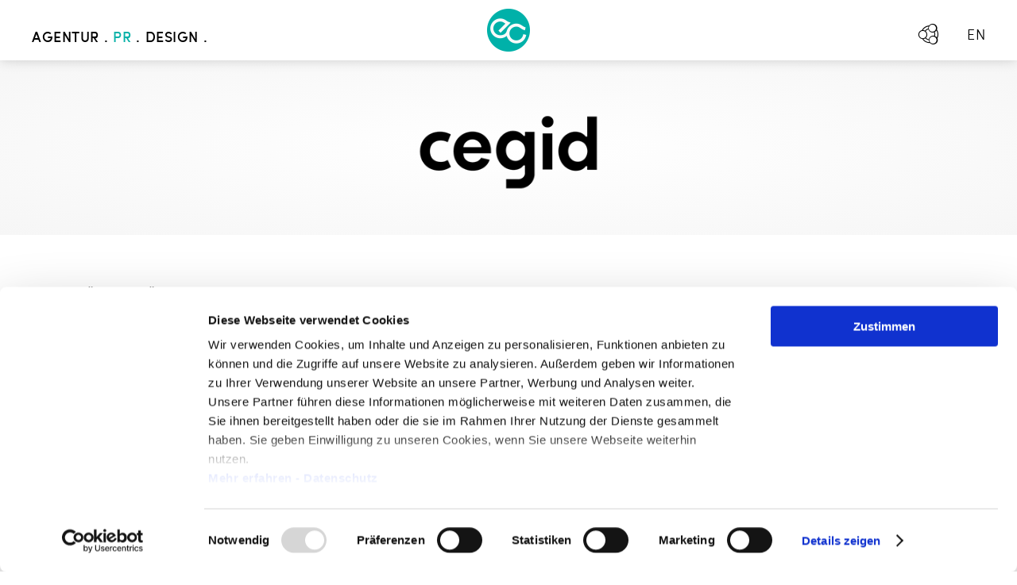

--- FILE ---
content_type: text/html; charset=UTF-8
request_url: https://elementc.de/pr/umfrage-zur-zukunft-der-arbeit-angestellte-sind-bereit-fu%CC%88r-das-metaverse/
body_size: 6286
content:
<!doctype html>
<!--[if lt IE 7]><html lang="de-DE" prefix="og: http://ogp.me/ns# fb: http://ogp.me/ns/fb# article: http://ogp.me/ns/article#" class="no-js lt-ie9 lt-ie8 lt-ie7"> <![endif]-->
<!--[if (IE 7)&!(IEMobile)]><html lang="de-DE" prefix="og: http://ogp.me/ns# fb: http://ogp.me/ns/fb# article: http://ogp.me/ns/article#" class="no-js lt-ie9 lt-ie8"><![endif]-->
<!--[if (IE 8)&!(IEMobile)]><html lang="de-DE" prefix="og: http://ogp.me/ns# fb: http://ogp.me/ns/fb# article: http://ogp.me/ns/article#" class="no-js lt-ie9"><![endif]-->
<!--[if gt IE 8]><!--> <html lang="de-DE" prefix="og: http://ogp.me/ns# fb: http://ogp.me/ns/fb# article: http://ogp.me/ns/article#" class="no-js"><!--<![endif]-->
<head>
	<meta charset="utf-8">
	<meta http-equiv="X-UA-Compatible" content="IE=edge,chrome=1">

	<title>Umfrage zur Zukunft der Arbeit: Angestellte sind bereit für das Metaverse | ELEMENT C</title>
	
<!-- BUILT BY ...
 ##     ####    ####   ##  ## ##  #### ###### ##  ## #####  ##  ####
 ##    ##  ##  ##      ##  # ##  ##      ##   ##  ## ##  ## ## ##  ##
 ##    #    #  #  ###  ##  ###    ####   ##   ##  ## ##   # ## #    #
 ##    ##  ##  ##  ##  ##  # ##      ##  ##   ##  ## ##  ## ## ##  ##
 #####  ####    ####   ##  ## ##  ####   ##    ####  #####  ##  ####
 http://logikstudio.de // Bernd Hacker -->

	<meta name="HandheldFriendly" content="True">
	<meta name="MobileOptimized" content="320">
	<meta name="viewport" content="width=device-width, initial-scale=1.0, maximum-scale=1.0, user-scalable=0">
	<meta name="description" content="ELEMENT C - ELEMENT C entwickelt und realisiert nachhaltige Kommunikationsstrategien für PR und Design in den Bereichen Online-Marketing, E-Commerce, Verlagswesen, Corporate Publishing, Neuen Medien, Internetbasierten Dienstleistungen, Lifestyle, Fashion, Healthy Living und Top Level Domains.">

	<link rel="apple-touch-icon-precomposed" sizes="144x144" href="https://elementc.de/wp-content/themes/elementc/img/favicon_144.png">
	<link rel="apple-touch-icon-precomposed" sizes="114x114" href="https://elementc.de/wp-content/themes/elementc/img/favicon_114.png">
	<link rel="apple-touch-icon-precomposed" sizes="72x72" href="https://elementc.de/wp-content/themes/elementc/img/favicon_72.png">
	<link rel="apple-touch-icon-precomposed" href="https://elementc.de/wp-content/themes/elementc/img/favicon_57.png">		      
	<link rel="icon" href="https://elementc.de/wp-content/themes/elementc/img/favicon_64.png">
	<!--[if IE]><link rel="shortcut icon" href="https://elementc.de/wp-content/themes/elementc/img/favicon.ico"><![endif]-->
	<!--[if lt IE 9]><script src="https://elementc.de/wp-content/themes/elementc/library/js/libs/html5shiv.js" type="text/javascript"></script><![endif]-->
	<link rel="pingback" href="https://elementc.de/xmlrpc.php">

	<script type="text/javascript" data-cookieconsent="ignore">
	window.dataLayer = window.dataLayer || [];

	function gtag() {
		dataLayer.
		push(arguments);
	}

	gtag("consent", "default", {
		ad_user_data: "denied",
		ad_personalization: "denied",
		ad_storage: "denied",
		analytics_storage: "denied",
		functionality_storage: "denied",
		personalization_storage: "denied",
		security_storage: "granted",
		wait_for_update: 500,
	});
	gtag("set", "ads_data_redaction", true);
	</script>
<script type="text/javascript"
		id="Cookiebot"
		src="https://consent.cookiebot.com/uc.js"
		data-implementation="wp"
		data-cbid="b50cad18-2bb7-4feb-ba06-51d9dece0380"
							data-blockingmode="auto"
	></script>
<script>var disableStr = 'ga-disable-UA-26183720-1'; if (document.cookie.indexOf(disableStr + '=true') > -1) { window[disableStr] = true; }</script><meta name='robots' content='max-image-preview:large' />
	<meta property="og:title" content="Umfrage zur Zukunft der Arbeit: Angestellte sind bereit für das Metaverse" />
	<meta property="og:url" content="https://elementc.de/pr/umfrage-zur-zukunft-der-arbeit-angestellte-sind-bereit-fu%cc%88r-das-metaverse/" />
	<meta property="og:image" content="https://elementc.de/wp-content/uploads/2022/03/cegid_logo.png" />
	<meta property="og:site_name" content="ELEMENT C" />
<!-- Global site tag (gtag.js) - Google Analytics -->
<script async src="https://www.googletagmanager.com/gtag/js?id=UA-26183720-1"></script>
<script>
  window.dataLayer = window.dataLayer || [];
  function gtag(){dataLayer.push(arguments);}
  gtag('js', new Date());

  gtag('config', 'UA-26183720-1', { 'anonymize_ip': true });
</script><link rel='dns-prefetch' href='//platform-api.sharethis.com' />
<link rel='dns-prefetch' href='//ajax.googleapis.com' />
<link rel='dns-prefetch' href='//s.w.org' />
<script type="text/javascript">
window._wpemojiSettings = {"baseUrl":"https:\/\/s.w.org\/images\/core\/emoji\/14.0.0\/72x72\/","ext":".png","svgUrl":"https:\/\/s.w.org\/images\/core\/emoji\/14.0.0\/svg\/","svgExt":".svg","source":{"concatemoji":"https:\/\/elementc.de\/wp-includes\/js\/wp-emoji-release.min.js"}};
/*! This file is auto-generated */
!function(e,a,t){var n,r,o,i=a.createElement("canvas"),p=i.getContext&&i.getContext("2d");function s(e,t){var a=String.fromCharCode,e=(p.clearRect(0,0,i.width,i.height),p.fillText(a.apply(this,e),0,0),i.toDataURL());return p.clearRect(0,0,i.width,i.height),p.fillText(a.apply(this,t),0,0),e===i.toDataURL()}function c(e){var t=a.createElement("script");t.src=e,t.defer=t.type="text/javascript",a.getElementsByTagName("head")[0].appendChild(t)}for(o=Array("flag","emoji"),t.supports={everything:!0,everythingExceptFlag:!0},r=0;r<o.length;r++)t.supports[o[r]]=function(e){if(!p||!p.fillText)return!1;switch(p.textBaseline="top",p.font="600 32px Arial",e){case"flag":return s([127987,65039,8205,9895,65039],[127987,65039,8203,9895,65039])?!1:!s([55356,56826,55356,56819],[55356,56826,8203,55356,56819])&&!s([55356,57332,56128,56423,56128,56418,56128,56421,56128,56430,56128,56423,56128,56447],[55356,57332,8203,56128,56423,8203,56128,56418,8203,56128,56421,8203,56128,56430,8203,56128,56423,8203,56128,56447]);case"emoji":return!s([129777,127995,8205,129778,127999],[129777,127995,8203,129778,127999])}return!1}(o[r]),t.supports.everything=t.supports.everything&&t.supports[o[r]],"flag"!==o[r]&&(t.supports.everythingExceptFlag=t.supports.everythingExceptFlag&&t.supports[o[r]]);t.supports.everythingExceptFlag=t.supports.everythingExceptFlag&&!t.supports.flag,t.DOMReady=!1,t.readyCallback=function(){t.DOMReady=!0},t.supports.everything||(n=function(){t.readyCallback()},a.addEventListener?(a.addEventListener("DOMContentLoaded",n,!1),e.addEventListener("load",n,!1)):(e.attachEvent("onload",n),a.attachEvent("onreadystatechange",function(){"complete"===a.readyState&&t.readyCallback()})),(e=t.source||{}).concatemoji?c(e.concatemoji):e.wpemoji&&e.twemoji&&(c(e.twemoji),c(e.wpemoji)))}(window,document,window._wpemojiSettings);
</script>
<style type="text/css">
img.wp-smiley,
img.emoji {
	display: inline !important;
	border: none !important;
	box-shadow: none !important;
	height: 1em !important;
	width: 1em !important;
	margin: 0 0.07em !important;
	vertical-align: -0.1em !important;
	background: none !important;
	padding: 0 !important;
}
</style>
	<link rel='stylesheet' id='wp-block-library-css'  href='https://elementc.de/wp-includes/css/dist/block-library/style.min.css' type='text/css' media='all' />
<style id='global-styles-inline-css' type='text/css'>
body{--wp--preset--color--black: #000000;--wp--preset--color--cyan-bluish-gray: #abb8c3;--wp--preset--color--white: #ffffff;--wp--preset--color--pale-pink: #f78da7;--wp--preset--color--vivid-red: #cf2e2e;--wp--preset--color--luminous-vivid-orange: #ff6900;--wp--preset--color--luminous-vivid-amber: #fcb900;--wp--preset--color--light-green-cyan: #7bdcb5;--wp--preset--color--vivid-green-cyan: #00d084;--wp--preset--color--pale-cyan-blue: #8ed1fc;--wp--preset--color--vivid-cyan-blue: #0693e3;--wp--preset--color--vivid-purple: #9b51e0;--wp--preset--gradient--vivid-cyan-blue-to-vivid-purple: linear-gradient(135deg,rgba(6,147,227,1) 0%,rgb(155,81,224) 100%);--wp--preset--gradient--light-green-cyan-to-vivid-green-cyan: linear-gradient(135deg,rgb(122,220,180) 0%,rgb(0,208,130) 100%);--wp--preset--gradient--luminous-vivid-amber-to-luminous-vivid-orange: linear-gradient(135deg,rgba(252,185,0,1) 0%,rgba(255,105,0,1) 100%);--wp--preset--gradient--luminous-vivid-orange-to-vivid-red: linear-gradient(135deg,rgba(255,105,0,1) 0%,rgb(207,46,46) 100%);--wp--preset--gradient--very-light-gray-to-cyan-bluish-gray: linear-gradient(135deg,rgb(238,238,238) 0%,rgb(169,184,195) 100%);--wp--preset--gradient--cool-to-warm-spectrum: linear-gradient(135deg,rgb(74,234,220) 0%,rgb(151,120,209) 20%,rgb(207,42,186) 40%,rgb(238,44,130) 60%,rgb(251,105,98) 80%,rgb(254,248,76) 100%);--wp--preset--gradient--blush-light-purple: linear-gradient(135deg,rgb(255,206,236) 0%,rgb(152,150,240) 100%);--wp--preset--gradient--blush-bordeaux: linear-gradient(135deg,rgb(254,205,165) 0%,rgb(254,45,45) 50%,rgb(107,0,62) 100%);--wp--preset--gradient--luminous-dusk: linear-gradient(135deg,rgb(255,203,112) 0%,rgb(199,81,192) 50%,rgb(65,88,208) 100%);--wp--preset--gradient--pale-ocean: linear-gradient(135deg,rgb(255,245,203) 0%,rgb(182,227,212) 50%,rgb(51,167,181) 100%);--wp--preset--gradient--electric-grass: linear-gradient(135deg,rgb(202,248,128) 0%,rgb(113,206,126) 100%);--wp--preset--gradient--midnight: linear-gradient(135deg,rgb(2,3,129) 0%,rgb(40,116,252) 100%);--wp--preset--duotone--dark-grayscale: url('#wp-duotone-dark-grayscale');--wp--preset--duotone--grayscale: url('#wp-duotone-grayscale');--wp--preset--duotone--purple-yellow: url('#wp-duotone-purple-yellow');--wp--preset--duotone--blue-red: url('#wp-duotone-blue-red');--wp--preset--duotone--midnight: url('#wp-duotone-midnight');--wp--preset--duotone--magenta-yellow: url('#wp-duotone-magenta-yellow');--wp--preset--duotone--purple-green: url('#wp-duotone-purple-green');--wp--preset--duotone--blue-orange: url('#wp-duotone-blue-orange');--wp--preset--font-size--small: 13px;--wp--preset--font-size--medium: 20px;--wp--preset--font-size--large: 36px;--wp--preset--font-size--x-large: 42px;}.has-black-color{color: var(--wp--preset--color--black) !important;}.has-cyan-bluish-gray-color{color: var(--wp--preset--color--cyan-bluish-gray) !important;}.has-white-color{color: var(--wp--preset--color--white) !important;}.has-pale-pink-color{color: var(--wp--preset--color--pale-pink) !important;}.has-vivid-red-color{color: var(--wp--preset--color--vivid-red) !important;}.has-luminous-vivid-orange-color{color: var(--wp--preset--color--luminous-vivid-orange) !important;}.has-luminous-vivid-amber-color{color: var(--wp--preset--color--luminous-vivid-amber) !important;}.has-light-green-cyan-color{color: var(--wp--preset--color--light-green-cyan) !important;}.has-vivid-green-cyan-color{color: var(--wp--preset--color--vivid-green-cyan) !important;}.has-pale-cyan-blue-color{color: var(--wp--preset--color--pale-cyan-blue) !important;}.has-vivid-cyan-blue-color{color: var(--wp--preset--color--vivid-cyan-blue) !important;}.has-vivid-purple-color{color: var(--wp--preset--color--vivid-purple) !important;}.has-black-background-color{background-color: var(--wp--preset--color--black) !important;}.has-cyan-bluish-gray-background-color{background-color: var(--wp--preset--color--cyan-bluish-gray) !important;}.has-white-background-color{background-color: var(--wp--preset--color--white) !important;}.has-pale-pink-background-color{background-color: var(--wp--preset--color--pale-pink) !important;}.has-vivid-red-background-color{background-color: var(--wp--preset--color--vivid-red) !important;}.has-luminous-vivid-orange-background-color{background-color: var(--wp--preset--color--luminous-vivid-orange) !important;}.has-luminous-vivid-amber-background-color{background-color: var(--wp--preset--color--luminous-vivid-amber) !important;}.has-light-green-cyan-background-color{background-color: var(--wp--preset--color--light-green-cyan) !important;}.has-vivid-green-cyan-background-color{background-color: var(--wp--preset--color--vivid-green-cyan) !important;}.has-pale-cyan-blue-background-color{background-color: var(--wp--preset--color--pale-cyan-blue) !important;}.has-vivid-cyan-blue-background-color{background-color: var(--wp--preset--color--vivid-cyan-blue) !important;}.has-vivid-purple-background-color{background-color: var(--wp--preset--color--vivid-purple) !important;}.has-black-border-color{border-color: var(--wp--preset--color--black) !important;}.has-cyan-bluish-gray-border-color{border-color: var(--wp--preset--color--cyan-bluish-gray) !important;}.has-white-border-color{border-color: var(--wp--preset--color--white) !important;}.has-pale-pink-border-color{border-color: var(--wp--preset--color--pale-pink) !important;}.has-vivid-red-border-color{border-color: var(--wp--preset--color--vivid-red) !important;}.has-luminous-vivid-orange-border-color{border-color: var(--wp--preset--color--luminous-vivid-orange) !important;}.has-luminous-vivid-amber-border-color{border-color: var(--wp--preset--color--luminous-vivid-amber) !important;}.has-light-green-cyan-border-color{border-color: var(--wp--preset--color--light-green-cyan) !important;}.has-vivid-green-cyan-border-color{border-color: var(--wp--preset--color--vivid-green-cyan) !important;}.has-pale-cyan-blue-border-color{border-color: var(--wp--preset--color--pale-cyan-blue) !important;}.has-vivid-cyan-blue-border-color{border-color: var(--wp--preset--color--vivid-cyan-blue) !important;}.has-vivid-purple-border-color{border-color: var(--wp--preset--color--vivid-purple) !important;}.has-vivid-cyan-blue-to-vivid-purple-gradient-background{background: var(--wp--preset--gradient--vivid-cyan-blue-to-vivid-purple) !important;}.has-light-green-cyan-to-vivid-green-cyan-gradient-background{background: var(--wp--preset--gradient--light-green-cyan-to-vivid-green-cyan) !important;}.has-luminous-vivid-amber-to-luminous-vivid-orange-gradient-background{background: var(--wp--preset--gradient--luminous-vivid-amber-to-luminous-vivid-orange) !important;}.has-luminous-vivid-orange-to-vivid-red-gradient-background{background: var(--wp--preset--gradient--luminous-vivid-orange-to-vivid-red) !important;}.has-very-light-gray-to-cyan-bluish-gray-gradient-background{background: var(--wp--preset--gradient--very-light-gray-to-cyan-bluish-gray) !important;}.has-cool-to-warm-spectrum-gradient-background{background: var(--wp--preset--gradient--cool-to-warm-spectrum) !important;}.has-blush-light-purple-gradient-background{background: var(--wp--preset--gradient--blush-light-purple) !important;}.has-blush-bordeaux-gradient-background{background: var(--wp--preset--gradient--blush-bordeaux) !important;}.has-luminous-dusk-gradient-background{background: var(--wp--preset--gradient--luminous-dusk) !important;}.has-pale-ocean-gradient-background{background: var(--wp--preset--gradient--pale-ocean) !important;}.has-electric-grass-gradient-background{background: var(--wp--preset--gradient--electric-grass) !important;}.has-midnight-gradient-background{background: var(--wp--preset--gradient--midnight) !important;}.has-small-font-size{font-size: var(--wp--preset--font-size--small) !important;}.has-medium-font-size{font-size: var(--wp--preset--font-size--medium) !important;}.has-large-font-size{font-size: var(--wp--preset--font-size--large) !important;}.has-x-large-font-size{font-size: var(--wp--preset--font-size--x-large) !important;}
</style>
<link rel='stylesheet' id='bones-stylesheet-css'  href='https://elementc.de/wp-content/themes/elementc/library/css/style.min.1426770709.css' type='text/css' media='all' />
<!--[if IE 9]>
<link rel='stylesheet' id='bones-ie-only-css'  href='https://elementc.de/wp-content/themes/elementc/library/css/style.ie.1426770710.css' type='text/css' media='all' />
<![endif]-->
<script type='text/javascript' src='//platform-api.sharethis.com/js/sharethis.js#source=googleanalytics-wordpress#product=ga&#038;property=5912c011477b34001260853f' id='googleanalytics-platform-sharethis-js'></script>
<link rel="https://api.w.org/" href="https://elementc.de/wp-json/" /><link rel="canonical" href="https://elementc.de/pr/umfrage-zur-zukunft-der-arbeit-angestellte-sind-bereit-fu%cc%88r-das-metaverse/" />
<link rel='shortlink' href='https://elementc.de/?p=7604' />
<link rel="alternate" type="application/json+oembed" href="https://elementc.de/wp-json/oembed/1.0/embed?url=https%3A%2F%2Felementc.de%2Fpr%2Fumfrage-zur-zukunft-der-arbeit-angestellte-sind-bereit-fu%25cc%2588r-das-metaverse%2F" />
<link rel="alternate" type="text/xml+oembed" href="https://elementc.de/wp-json/oembed/1.0/embed?url=https%3A%2F%2Felementc.de%2Fpr%2Fumfrage-zur-zukunft-der-arbeit-angestellte-sind-bereit-fu%25cc%2588r-das-metaverse%2F&#038;format=xml" />

<meta http-equiv="Content-Language" content="de-DE" />
<link hreflang="en" href="https://elementc.de/en/pr/umfrage-zur-zukunft-der-arbeit-angestellte-sind-bereit-fu%CC%88r-das-metaverse/" rel="alternate" />
	<link rel='stylesheet' id='backend-css'  href='https://elementc.de/wp-content/themes/elementc/style.css' type='text/css' media='all' />
    <script id="Cookiebot" src="https://consent.cookiebot.com/uc.js" data-cbid="b50cad18-2bb7-4feb-ba06-51d9dece0380" data-blockingmode="auto" type="text/javascript"></script>


</head>
<body class="cpt_project_pr-template-default single single-cpt_project_pr postid-7604">
<div id="container"><span id="top"></span>
			<header class="header" role="banner">
			<div id="inner-header" class="wrap cf">
			<div class="nav-container">
								<nav id="main-nav" class="primary" role="navigation">
					<ul id="menu-hauptmenue" class="nav top-nav cf"><li id="menu-item-1214" class="menu-item menu-item-type-post_type menu-item-object-page menu-item-home menu-item-1214"><a href="https://elementc.de/">Agentur</a></li>
<li id="menu-item-20" class="menu-item current_page_item menu-item current_page_item-type-post_type menu-item current_page_item-object-page menu-item current_page_item-has-children menu-item current_page_item-20"><a href="https://elementc.de/pr/">PR</a>
<ul class="sub-menu">
	<li id="menu-item-661" class="menu-item menu-item-type-custom menu-item-object-custom menu-item-661"><a href="https://elementc.de/pr/#departments">Branchen</a></li>
	<li id="menu-item-663" class="menu-item menu-item-type-custom menu-item-object-custom menu-item-663"><a href="https://elementc.de/pr/#services">Services</a></li>
	<li id="menu-item-665" class="menu-item menu-item-type-custom menu-item-object-custom menu-item-665"><a href="https://elementc.de/pr/#workflow">Arbeitsweise</a></li>
	<li id="menu-item-667" class="menu-item menu-item-type-custom menu-item-object-custom menu-item-667"><a href="https://elementc.de/pr/#clients">Kunden</a></li>
	<li id="menu-item-668" class="menu-item menu-item-type-custom menu-item-object-custom menu-item-668"><a href="https://elementc.de/pr/#press">Pressemeldungen</a></li>
</ul>
</li>
<li id="menu-item-19" class="menu-item menu-item-type-post_type menu-item-object-page menu-item-has-children menu-item-19"><a href="https://elementc.de/design/">Design</a>
<ul class="sub-menu">
	<li id="menu-item-676" class="menu-item menu-item-type-custom menu-item-object-custom menu-item-676"><a href="https://elementc.de/design/#projects">Projekte</a></li>
	<li id="menu-item-674" class="menu-item menu-item-type-custom menu-item-object-custom menu-item-674"><a href="https://elementc.de/design/#services">Services</a></li>
	<li id="menu-item-675" class="menu-item menu-item-type-custom menu-item-object-custom menu-item-675"><a href="https://elementc.de/design/#workflow">Arbeitsweise</a></li>
</ul>
</li>
</ul>
					<div class="show-on-mobile connect cf">
						
						<ul>
							<li><a class="facebook" href="https://www.facebook.com/AgenturElementC" target="_blank"><i class="icon-facebook-outline"></i></a></li>
							<li><a class="twitter" href="https://twitter.com/element_c" target="_blank"><i class="icon-twitter-outline"></i></a></li>
							<li><a class="xing" href="https://www.xing.com/companies/elementcgmbh" target="_blank"><i class="icon-xing-outline"></i></a></li>
						</ul>
					</div>
				</nav>

				<div class="logo-wrap">
					<a id="logo" href="https://elementc.de" rel="nofollow"><span class="signet"><span class="hover"></span></span></a>
				</div>

				<nav class="secondary" role="navigation">
					<ul class="nav cf hide-on-mobile">
						<li></li>
						<li><a id="btn-social-menu"><i class="icon-share"></i></a>
							<div class="sub-menu">
								<ul>
									<li><a class="facebook" href="https://www.facebook.com/AgenturElementC" target="_blank"><i class="icon-facebook-outline"></i></a></li>
									<li><a class="twitter" href="https://twitter.com/element_c" target="_blank"><i class="icon-twitter-outline"></i></a></li>
									<li><a class="xing" href="https://www.xing.com/companies/elementcgmbh" target="_blank"><i class="icon-xing-outline"></i></a></li>
								</ul>
							</div>
						</li>
					</ul>
					<ul class="qtrans_language_chooser" id="qtranslate-chooser"><li class="lang-de active"><a href="https://elementc.de/pr/umfrage-zur-zukunft-der-arbeit-angestellte-sind-bereit-fu%CC%88r-das-metaverse/" hreflang="de" title="DE"><span>DE</span></a></li><li class="lang-en"><a href="https://elementc.de/en/pr/umfrage-zur-zukunft-der-arbeit-angestellte-sind-bereit-fu%CC%88r-das-metaverse/" hreflang="en" title="EN"><span>EN</span></a></li></ul>				</nav>

				<a id="btn-toggle-menu" class="show-on-mobile"><span class="l1"></span><span class="l2"></span><span class="l3"></span><span class="l4"></span></a>
			</div>
		</div>
	</header><div id="content" class="single-project-pr">
	<div id="inner-content">
		<div id="main" role="main">
							<article id="post-7604" class="post-7604 cpt_project_pr type-cpt_project_pr status-publish has-post-thumbnail hentry cpt_project_pr_type-pm" role="article" itemscope itemtype="http://schema.org/BlogPosting">
					<header class="article-header">
													<div class="client-logo-wrap">
								<img src="https://elementc.de/wp-content/uploads/2022/03/cegid_logo.png" alt="Umfrage zur Zukunft der Arbeit: Angestellte sind bereit für das Metaverse">
							</div>
												<div class="wrap title-container">
							<div class="inner-wrap">
																<a class="link-back" href="https://elementc.de/pr/#press"><i class="icon-arrow-left"></i>Zurück zur Übersicht</a>

								<div class="date-wrap">05.09.2022</div>
								<h1 class="single-title entry-title" itemprop="headline">Umfrage zur Zukunft der Arbeit: Angestellte sind bereit für das Metaverse</h1>
								<h2 class="sub-title"></h2>
							</div>
						</div>
					</header>

					<section class="entry-content wrap" itemprop="articleBody">
						<div class="inner-wrap">
							<div class="content-container">
															</div>
							<div class="img-container">
															</div>
						</div>
					</section>

					<footer class="article-footer">
					</footer>
				</article>

									</div>
	</div>
</div>

	<footer class="footer" role="contentinfo">
		<div id="inner-footer" class="wrap">

			<div class="col-container cf">
				<div class="col third address">
					<a href="https://www.google.de/maps/place/Element+C+GmbH+|+Agentur+f%C3%BCr+PR+%26+Design/@48.1204414,11.5453009,17z/data=!3m1!4b1!4m2!3m1!1s0x479ddf4b58cc1a67:0x5b8adfad1e32792f" target="_blank"><i class="icon-marker-outline"></i></a>
					<p><span class="medium">ELEMENT C GmbH</span><br> Aberlestr. 18<br> 81371 München</p>
				</div>
				<div class="col third contact">
<a href="mailto:info@elementc.de"><i class="icon-contact-outline"></i></a>
					<p><span class="medium">t</span> <a href="tel:+49897201370">+49 89 720137-0</a><br> <span class="medium">f</span> +49 89 720137-10<br><span class="medium">e</span> <a href="mail&#116;&#111;:in&#102;o&#64;elem&#101;n&#116;c&#46;d&#101;">i&#110;&#102;&#111;&#64;&#101;lem&#101;ntc&#46;&#100;e</a></p>
				</div>
				<div class="col third social">
					<div class="social-container">
						<a href="https://www.facebook.com/AgenturElementC" target="_blank"><i class="icon-facebook-round-outline"></i></a>
						<a href="https://twitter.com/element_c" target="_blank"><i class="icon-twitter-round-outline"></i></a>
						<a href="https://www.xing.com/companies/elementcgmbh" target="_blank"><i class="icon-xing-round-outline"></i></a>
						<a href="https://www.linkedin.com/company/element-c-gmbh" target="_blank"><i class="icon-linkedin-round-outline"></i></a>
					</div>
											<p>Sie haben noch nicht<br class="hide-on-mobile"> genug von uns?<br> Folgen Sie uns!</p>
									</div>
			</div>

			<div  class="bottom">
				<span>&copy; 2026 by Element C GmbH <span class="separator">|</span>  All rights reserved <span class="separator">|</span> </span>
				<nav role="navigation">
					<ul id="menu-footermenue" class="nav footer-nav cf"><li id="menu-item-386" class="menu-item menu-item-type-post_type menu-item-object-page menu-item-386"><a href="https://elementc.de/datenschutz/">Datenschutzerklärung</a></li>
<li id="menu-item-23" class="menu-item menu-item-type-post_type menu-item-object-page menu-item-23"><a href="https://elementc.de/impressum/">Impressum</a></li>
</ul>				</nav>
			</div>
		</div>
	</footer>
	<a href="#top" id="btn-top"><span class="def">Top<i class="icon-arrow-up"></i></span><span class="hover">Top<i class="icon-arrow-up"></i></span></a>
</div>
<script type='text/javascript' src='//ajax.googleapis.com/ajax/libs/jquery/1.9.1/jquery.min.js' id='jquery-js'></script>
<script type='text/javascript' src='https://elementc.de/wp-content/themes/elementc/library/js/scripts.min.1493391963.js' id='bones-js-js'></script>
</body>
</html>


--- FILE ---
content_type: text/css
request_url: https://elementc.de/wp-content/themes/elementc/style.css
body_size: 340
content:
/*
Theme Name: Element C
Theme URI: http://logikstudio.de/
Description: Custom Theme

Author: Logikstudio | Bernd Hacker
Author URI: http://logikstudio.de/
Version: 1.0
Tags: custom
*/
#contact-partner {
	-webkit-box-shadow: 0 -4px 12px 0 rgba(0,0,0,.05), 0 4px 12px 0 rgba(0,0,0,.18);
    -moz-box-shadow: 0 -4px 12px 0 rgba(0,0,0,.05),0 4px 12px 0 rgba(0,0,0,.18);
    box-shadow: 0 -4px 12px 0 rgba(0,0,0,.05), 0 4px 12px 0 rgba(0,0,0,.18);
    z-index: 2;
}
#DPRG {
text-align:center;
    padding-bottom: 73px;
}
#DPRG img {
	width: 200px;
}

#clients-container[data-view=grid] .client-wrap {
		border: 1px solid #eceded !important;
		height: 121px;
}


@media only screen and (min-width: 768px) {
#skills .tag-container a {
    line-height: 26px !important;
    font-weight: 700 !important;
}
}

#skills .tag-container a {
font-weight: 700 !important;
}

@media only screen and (min-width: 768px) {
#contact p {
    font-size: 24px;
    line-height: 32px;
}
}

--- FILE ---
content_type: application/x-javascript
request_url: https://consentcdn.cookiebot.com/consentconfig/b50cad18-2bb7-4feb-ba06-51d9dece0380/elementc.de/configuration.js
body_size: 513
content:
CookieConsent.configuration.tags.push({id:178697084,type:"script",tagID:"",innerHash:"",outerHash:"",tagHash:"9770388327426",url:"https://platform-api.sharethis.com/js/sharethis.js#source=googleanalytics-wordpress#product=ga&property=5912c011477b34001260853f",resolvedUrl:"https://platform-api.sharethis.com/js/sharethis.js#source=googleanalytics-wordpress#product=ga&property=5912c011477b34001260853f",cat:[1]});CookieConsent.configuration.tags.push({id:178697087,type:"script",tagID:"",innerHash:"",outerHash:"",tagHash:"7369136343822",url:"https://www.googletagmanager.com/gtag/js?id=UA-26183720-1",resolvedUrl:"https://www.googletagmanager.com/gtag/js?id=UA-26183720-1",cat:[3,4]});